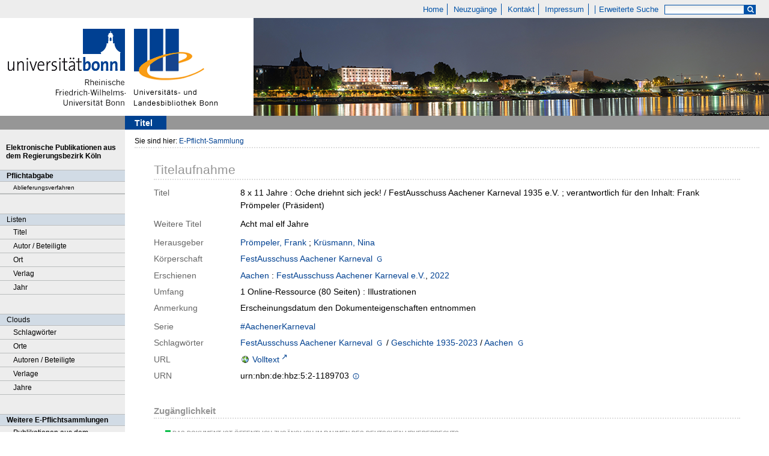

--- FILE ---
content_type: text/html;charset=utf-8
request_url: https://epflicht.ulb.uni-bonn.de/content/titleinfo/748556
body_size: 5568
content:
<!DOCTYPE html>
<html lang="de"><head><title>E-Pflicht-Sammlung / 8 x 11 Jahre</title><meta name="twitter:image" content="http://epflicht.ulb.uni-bonn.de/download/webcache/304/"/><meta name="twitter:title" content="8 x 11 Jahre&#160;: Oche driehnt sich jeck! / FestAusschuss Aachener Karneval 1935 e.V. ; verantwortlich f&#252;r den Inhalt: Frank Pr&#246;mpeler (Pr&#228;sident). Aachen : FestAusschuss Aachener Karneval e.V., 2022"/><meta property="og:site" content="E-Pflicht-Sammlung"/><meta property="og:url" content="http://epflicht.ulb.uni-bonn.de/748556"/><meta property="og:type" content="book"/><meta property="og:title" content="8 x 11 Jahre : Oche driehnt sich jeck! / FestAusschuss Aachener Karneval 1935 e.V. ; verantwortlich f&#252;r den Inhalt: Frank Pr&#246;mpeler (Pr&#228;sident)"/><meta property="book:release_date" content="2022"/><meta property="og:image" content="http://epflicht.ulb.uni-bonn.de/download/webcache/304/"/><meta property="og:image:width" content="304"/><meta property="og:image:height" content="NaN"/><meta http-equiv="Content-Type" content="xml; charset=UTF-8"/><meta name="viewport" content="width = device-width, initial-scale = 1"/><meta name="description" content="Home. 8 x 11 Jahre&#160;: Oche driehnt sich jeck! / FestAusschuss Aachener Karneval 1935 e.V. ; verantwortlich f&#252;r den Inhalt: Frank Pr&#246;mpeler (Pr&#228;sident). Aachen : FestAusschuss Aachener Karneval e.V., 2022"/><meta lang="de" content=""/><link rel="shortcut icon" href="/domainimage/favicon.ico" type="image/x-icon"/><link rel="alternate" type="application/rss+xml" title="Home" href="/rss"/><link type="text/css" href="/css/ulb-bonn-epflicht.ulbbnpc_content.css?4042893197151959741" rel="stylesheet"/><script src="/thirdparty/jquery-3.6.0.min.js">&#160;</script><script defer="" src="/static/scripts/main.js">&#160;</script><script defer="" src="/static/scripts/common.js">&#160;</script><script defer="" src="/static/scripts/titleinfo.js">&#160;</script></head><body style="" class="bd-guest   bd-flexLayout bd-root bd-r-ulbbnpc bd-m- bd-ulbbnpc  bd-epflicht bd-content bd-portal bd-metadata bd-portal-titleinfo bd-metadata-titleinfo bd-content-titleinfo bd-content-titleinfo-748556 bd-ebook"><span style="display:none" id="meta"><var id="tree">&#160;<var id="timeout" value="3600" class=" sessionsys"> </var><var id="name" value="ulbbnpc" class=" domain"> </var><var id="relativeRootDomain" value="ulbbnpc" class=" domain"> </var><var id="pathinfo" value="/content/titleinfo/748556" class=" request"> </var><var id="fulldata" value="false" class=" domain"> </var><var id="search-linkDetailedsearchScope" value="root" class=" templating"> </var><var id="class" value="content" class=" request"> </var><var id="classtype" value="portal" class=" request"> </var><var id="tab" value="titleinfo" class=" request"> </var><var id="id" value="748556" class=" request"> </var><var id="leftColToggled" value="false" class=" session"> </var><var id="facetFilterToggled" value="false" class=" session"> </var><var id="topheight" value="69" class=" session"> </var><var id="bottomheight" value="37" class=" session"> </var><var id="bodywidth" value="1000" class=" session"> </var><var id="centercolwidth" value="1040" class=" session"> </var><var id="middlerowheight" value="651" class=" session"> </var><var id="numberOfThumbs" value="20" class=" session"> </var><var id="clientwidth" value="1000" class=" session"> </var><var id="fullScreen" value="false" class=" session"> </var><var id="staticWidth" value="false" class=" session"> </var><var id="rightcolwidth" value="220" class=" session"> </var><var id="leftcolwidth" value="208" class=" session"> </var><var id="zoomwidth" value="600" class=" session"> </var><var id="mode" value="w" class=" session"> </var><var id="initialized" value="true" class=" session"> </var><var id="sizes" value="128,1200,2000,0,1000,304,1504,504,800" class=" webcache"> </var><var id="availableZoomLevels" value="304,504,800,1000,1504,2000" class=" webcache"> </var><var id="js-toggleMobileNavi" value="false" class=" templating"> </var><var id="fullscreen-fullzoomOnly" value="false" class=" templating"> </var><var id="css-mobileMin" value="0" class=" templating"> </var><var id="tei-on" value="false" class=" templating"> </var><var id="search-alertIfEmpty" value="true" class=" templating"> </var><var id="search-quicksearchScope" value="root" class=" templating"> </var><var id="search-toggleListMinStructs" value="3" class=" templating"> </var><var id="search-highlightingColor" value="00808066" class=" templating"> </var><var id="layout-wrapperMargins" value="body" class=" templating"> </var><var id="layout-useMiddleContentDIV" value="false" class=" templating"> </var><var id="layout-navPortAboveMiddleContentDIV" value="false" class=" templating"> </var><var id="navPort-align" value="top" class=" templating"> </var><var id="navPath-pageviewStructureResize" value="js" class=" templating"> </var><var id="layout-useLayout" value="flexLayout" class=" templating"> </var><var id="listNavigation-keepToggleState" value="false" class=" templating"> </var><var id="fullscreen-mode" value="None" class=" templating"> </var></var><var id="client" value="browser">&#160;</var><var id="guest" value="true">&#160;</var><var class="layout" id="colleft" value="titleinfo,">&#160;</var><var class="layout" id="colright" value="">&#160;</var></span><div id="main" class="divmain "><div id="topParts" class="flex-s-col "><a class="screenreaders" href="#leftParts">zum Hauptmen&#252;</a><a class="screenreaders" href="#centerParts">zum Inhalt</a><header role="banner" class=""><div id="defaultTop" class="wiki wiki-top defaultTop wiki-defaultTop defaultTop ">
	<table cellpadding="0" cellspacing="0" class="topContent" id="topContent">
			<tr>
				<td id="topmenu">
					<a id="linkHome" class="textlink " href="/" title="Home - Home">Home</a>
					<a id="newEntries" class="textlink" href="/nav/history">Neuzug&#228;nge</a>
					<a id="linkContact" class=" textlink" href="/wiki/contact">Kontakt</a>
					<a id="linkImprint" class=" textlink" href="/doc/imprint">Impressum</a>
					<span id="chooseLanguages">
						
					</span>
					<a class="textlink   " id="searchexpert" href="/search" style="border-right:0;padding-left:8">Erweiterte Suche</a>
					<form method="get" onsubmit="return alertIfEmpty()" name="searchBox" class="searchform" id="quickSearchform" action="/search/quick" style="margin-left:0"><label class="screenreaders" for="quicksearch">Schnellsuche: </label><input type="text" id="quicksearch" name="query" class="quicksearch" onfocus="this.value=''" style="" value="" preset="" msg="Bitte mindestens einen Suchbegriff eingeben."/><button type="submit" id="quicksearchSubmit" class="button large edge slim flat noborder searchglass"><span class="hidden">OK</span></button></form>
				</td>
			</tr>
			<tr>
				
				<td id="toplogo"><a href="http://www.uni-bonn.de" target="_blank"><img alt="" src="/domainimage/logo.png"/></a><a href="http://www.ulb.uni-bonn.de"><img alt="" src="/domainimage/logo_ulb_web.png"/></a></td>
			</tr>
	</table>
</div><nav class="navPort   "><ul id="navPort" class="nav-inline navPort-metadata navPort-content-titleinfo"><li class="viewCtrl_sel  tab-titleinfo firstCtrl tab-metadata-titleinfo" id="tab-content-titleinfo"><span><i class="cap tab">Titel</i><i class="cap abbrTab __tabTitleinfoAbbr">Titel</i></span></li><span style="font-size:0px">&#160;</span></ul></nav></header></div><div id="middleParts" class="flex-s-col "><div id="leftParts" class="leftcol"><a class="screenreaders" name="leftParts">&#160;</a><div id="leftContent"><nav role="navigation"><div id="custom-left-first" class="wiki wiki-left custom-left-first wiki-custom-left-first customLeftFirst "><wiki part="customLeftFirst" identifier="custom-left-first" otid="748556" missing="true"/></div>
				<div id="electronicPublications">
					<a href="/">Elektronische Publikationen aus dem Regierungsbezirk K&#246;ln</a>
				</div>
			<section><div class="menusection menuboxDeliverer"><div class="menuheader menuheaderDeliveryProcess">Pflichtabgabe</div><div class="menubox menuboxDeliverer menuboxDelivererLogin"><a href="/publisher">Ablieferungsverfahren</a></div></div></section><section><div class="menusection menusection-selectIndex"><h4 class="menuheader" id="menuboxSelectIndexHeader"><div>Listen</div></h4><div class="menubox menubox" id="menuboxSelectIndexBox"><ul class="vl-nav nav"><li><a class="index-title " href="/nav/index/title">Titel</a></li><li><a class="index-name " href="/nav/index/name">Autor / Beteiligte</a></li><li><a class="index-place " href="/nav/index/place">Ort</a></li><li><a class="index-printer-publisher " href="/nav/index/printer-publisher">Verlag</a></li><li><a class="index-date last" href="/nav/index/date">Jahr</a></li></ul></div></div></section><section><div class="menusection menusection-clouds"><h4 class="menuheader" id="menuboxCloudsHeader"><div>Clouds</div></h4><div class="menubox menubox" id="menuboxCloudsBox"><ul class="vl-nav nav"><li><a class="cloud-keyword  first" href="/nav/cloud/keyword">Schlagw&#246;rter</a></li><li><a class="cloud-place " href="/nav/cloud/place">Orte</a></li><li><a class="cloud-name " href="/nav/cloud/name">Autoren / Beteiligte</a></li><li><a class="cloud-publisher " href="/nav/cloud/publisher">Verlage</a></li><li><a class="cloud-date  last" href="/nav/cloud/date">Jahre</a></li></ul></div></div></section>
				<div class="menuheader">Weitere E-Pflichtsammlungen</div>
				<div class="menubox">
					<a target="_blank" href="https://e-pflicht.ub.uni-duesseldorf.de/">Publikationen aus dem Regierungsbezirk D&#252;sseldorf</a>
					
					<a target="_blank" href="https://epflicht.ulb.uni-muenster.de/">Publikationen aus den Regierungsbezirken M&#252;nster, Arnsberg und Detmold </a>
				</div>
			<div id="custom-left" class="wiki wiki-left custom-left wiki-custom-left customLeftLast "><wiki part="customLeftLast" identifier="custom-left" otid="748556" missing="true"/></div></nav></div></div><div id="centerParts" class="maincol "><main role="main" class=""><img alt="" style="position:absolute;left:-9999px" id="cInfo" width="0" height="0"/><var id="publicationID" value="748556" class="zoomfullScreen"> </var><var id="mdlistCols" value="false"> </var><var id="isFullzoom" value="false" class="zoomfullScreen"> </var><var id="employsPageview" value="true" class="pagetabs"> </var><var id="webcacheSizes" value="128,304,504,800,1000,1200,1504,2000"> </var><var id="navLastSearchUrl" value="/search?operation=searchRetrieve&amp;query=bib.personalName%3D%22Barth%2C%20Hans-Martin%22%20and%20vl.domain%3Dulbbnpc%20sortBy%20dc.title%2Fasc"> </var><nav role="navigation" class="wr-portalBreadcrumbs"><div class="portalBreadcrumbs noListNavigation-margin"><div class="contentWrapper"><span class="intro item">Sie sind hier: </span><a class="item" href="/">E-Pflicht-Sammlung</a></div></div></nav><div id="div-titleinfo" class="datacol csslayout type_ebook"><div id="titleinfo" class="csslayout  "><div class="titleinfoPart-right titleinfoPartLayout-column"><div id="titleInfoMetadata" class="titleInfo columns"><h1 class="mainheader " id=""><div class="headertext"><div>Titelaufnahme</div></div></h1><ul class="nav"><li class="cols" id="mods_titleInfoTitleNotType"><div class="name title ">Titel</div><div class="value title "><div class="valueDiv">8 x 11 Jahre : Oche driehnt sich jeck! / FestAusschuss Aachener Karneval 1935 e.V. ; verantwortlich f&#252;r den Inhalt: Frank Pr&#246;mpeler (Pr&#228;sident)</div></div></li><li class="cols" id="mods_titleInfoTitleAlternative"><div class="name ">Weitere Titel</div><div class="value "><div class="valueDiv">Acht mal elf Jahre</div></div></li><li class="cols" id="mods_name-roleTerm_Editor"><div class="name mods_name">Herausgeber</div><div class="value mods_name"><span class="mods-name"><a id="bib.personalName" class="personalName" href="/search?operation=searchRetrieve&amp;query=bib.personalName%3D%22Pr%C3%B6mpeler%2C%20Frank%22%20and%20vl.domain%3Dulbbnpc sortBy dc.title%2Fasc" title="Suche nach: Autor / Beteiligte = Pr&#246;mpeler, Frank">Pr&#246;mpeler, Frank</a><span class="subj-sep"> ;</span></span> <span class="mods-name"><a id="bib.personalName" class="personalName" href="/search?operation=searchRetrieve&amp;query=bib.personalName%3D%22Kr%C3%BCsmann%2C%20Nina%22%20and%20vl.domain%3Dulbbnpc sortBy dc.title%2Fasc" title="Suche nach: Autor / Beteiligte = Kr&#252;smann, Nina">Kr&#252;smann, Nina</a></span> </div></li><li class="cols" id="mods_nameTypeCorporate"><div class="name ">K&#246;rperschaft</div><div class="value "><a id="bib.personalName" class="personalName" href="/search?operation=searchRetrieve&amp;query=bib.personalName%3D%22FestAusschuss%20Aachener%20Karneval%22%20and%20vl.domain%3Dulbbnpc sortBy dc.title%2Fasc" title="Suche nach: Autor / Beteiligte = FestAusschuss Aachener Karneval">FestAusschuss Aachener Karneval</a> <a title="In der Gemeinsamen Normdatei der DNB nachschlagen" href="http://d-nb.info/gnd/1195659970" target="_blank"><span class="ln-ico ln-dnb"/></a></div></li><li class="cols" id="mods_originInfoNotEditionElectronicEdition"><div class="name ">Erschienen</div><div class="value "><a id="bib.originPlace" class="" href="/search?operation=searchRetrieve&amp;query=(bib.originPlace%3D%22Aachen%22)%20and%20vl.domain%3Dulbbnpc sortBy dc.title%2Fasc" title="Suche nach: Ort = Aachen">Aachen</a> : <a id="vl.printer-publisher" class="" href="/search?operation=searchRetrieve&amp;query=(vl.printer-publisher%3D%22FestAusschuss%20Aachener%20Karneval%20e.V.%22)%20and%20vl.domain%3Dulbbnpc sortBy dc.title%2Fasc" title="Suche nach: Verlag = FestAusschuss Aachener Karneval e.V.">FestAusschuss Aachener Karneval e.V.</a>, <a id="dc.date" class="" href="/search?operation=searchRetrieve&amp;query=dc.date%3D%222022%22%20and%20vl.domain%3Dulbbnpc sortBy dc.title%2Fasc" title="Suche nach: Jahr = 2022">2022</a></div></li><li class="cols" id="mods_physicalDescriptionExtent"><div class="name ">Umfang</div><div class="value "><span class="mods-extent">1 Online-Ressource (80 Seiten) : Illustrationen</span> </div></li><li class="cols" id="mods_noteNotType"><div class="name modsNote">Anmerkung</div><div class="value modsNote"><div class="valueDiv-3  mods-note">Erscheinungsdatum den Dokumenteigenschaften entnommen</div></div></li><li class="cols" id="mods_relatedItemSeriesTitle"><div class="name mods_relatedItemTitle">Serie</div><div class="value mods_relatedItemTitle"><div class="value"><a id="vl.series" class="" href="/search?operation=searchRetrieve&amp;query=vl.series%3D%22%23AachenerKarneval%22%20and%20vl.domain%3Dulbbnpc sortBy dc.title%2Fasc" title="Suche nach: Serie = #AachenerKarneval">#AachenerKarneval</a></div></div></li><li class="cols" id="mods_subject"><div class="name ">Schlagw&#246;rter</div><div class="value "><span class="mods-name"><a id="bib.personalName" class="" href="/search?operation=searchRetrieve&amp;query=bib.personalName%3D%22FestAusschuss%20Aachener%20Karneval%22%20and%20vl.domain%3Dulbbnpc sortBy dc.title%2Fasc" title="Suche nach: Autor / Beteiligte = FestAusschuss Aachener Karneval">FestAusschuss Aachener Karneval</a>  <a title="In der Gemeinsamen Normdatei der DNB nachschlagen" href="http://d-nb.info/gnd/1195659970" target="_blank"><span class="ln-ico ln-dnb"/></a><span class="subj-sep"> /</span></span> <span class="mods-temporal"><a id="dc.subject" class="" href="/search?operation=searchRetrieve&amp;query=dc.subject%3D%22Geschichte%201935-2023%22%20and%20vl.domain%3Dulbbnpc sortBy dc.title%2Fasc" title="Suche nach: Schlagwort = Geschichte 1935-2023">Geschichte 1935-2023</a><span class="subj-sep"> /</span></span> <span class="mods-geographic"><a id="dc.subject" class="" href="/search?operation=searchRetrieve&amp;query=dc.subject%3D%22Aachen%22%20and%20vl.domain%3Dulbbnpc sortBy dc.title%2Fasc" title="Suche nach: Schlagwort = Aachen">Aachen</a>  <a title="In der Gemeinsamen Normdatei der DNB nachschlagen" href="http://d-nb.info/gnd/4000003-5" target="_blank"><span class="ln-ico ln-dnb"/></a></span> </div></li><li class="cols" id="mods_locationURL"><div class="name ">URL</div><div class="value "><span class="mods-url"><a class="external" target="_blank" href="https://nbn-resolving.org/urn:nbn:de:hbz:5:2-1189703">Volltext</a></span> </div></li><li class="cols" id="mods_IdentifierUrn"><div class="name ">URN</div><div class="value "><span>urn:nbn:de:hbz:5:2-1189703&#160;</span><a class="vlIcon" href="/wiki/identifier/urnresolving?urn=urn:nbn:de:hbz:5:2-1189703"><span class="ln-ico ln-info"/></a></div></li></ul></div><div class="titleInfo titleAdd columns " id="titleInfoRestrictioninfo"><div class="subheader" role="heading">Zug&#228;nglichkeit</div><ul class="nav"><li><span class="infoFly  licenseInfo allowed-true"><span class="licenseInfo-indicator licenseInfo-indicator-allowed-true licenseInfo-indicator-vlreader-true">&#160;</span><span class="licenseInfo-accessmsg">Das Dokument ist &#246;ffentlich zug&#228;nglich im Rahmen des deutschen Urheberrechts.</span></span></li></ul></div><div class="titleInfo titleAdd columns " id="titleInfoClassification"><div class="subheader" role="heading">Klassifikation</div><ul class="nav"><li><div class="titleInfoClassification"><div class="classificationLinks linkedAncestorStructureAxis ulbbnpc"><nav role="navigation"><a class="item pos1 ulbbnpc" href="/nav/classification/179099">Dokumente zur Region</a> <span class="pos2"> &#8594; </span><a class="item pos2 ulbbnpc" href="/nav/classification/60236">Volkskunde. Gesellschaft. Kultur. Bildung</a> <span class="pos3"> &#8594; </span><a class="item pos3 ulbbnpc" href="/nav/classification/60237">Volkskunde</a> <span class="pos4"> &#8594; </span><a class="item pos4 ulbbnpc" href="/nav/classification/60240">Brauchtum</a> <span class="pos5"> &#8594; </span><a class="item pos5 ulbbnpc" href="/nav/classification/60242">Brauchtum im Jahreslauf</a> <span class="pos6"> &#8594; </span><a class="item pos6 ulbbnpc" href="/nav/classification/60244">Fastnacht. Karneval</a> </nav></div><div class="classificationLinks linkedAncestorStructureAxis ulbbnpc"><nav role="navigation"><a class="item pos1 ulbbnpc" href="/nav/classification/179099">Dokumente zur Region</a> <span class="pos2"> &#8594; </span><a class="item pos2 ulbbnpc" href="/nav/classification/60236">Volkskunde. Gesellschaft. Kultur. Bildung</a> <span class="pos3"> &#8594; </span><a class="item pos3 ulbbnpc" href="/nav/classification/60237">Volkskunde</a> <span class="pos4"> &#8594; </span><a class="item pos4 ulbbnpc" href="/nav/classification/60240">Brauchtum</a> <span class="pos5"> &#8594; </span><a class="item pos5 ulbbnpc" href="/nav/classification/60255">Vereine der Brauchtumspflege</a> </nav></div></div></li></ul></div><div class="titleInfo titleAdd columns " id="titleInfoLinkActions"><div class="subheader" role="heading">Links</div><ul class="nav"><li class="cols"><div class="name titleinfoLinkAction">Nachweis</div><div id="titleinfoLinksOpac" class="value titleinfoLinkAction"><div class="opacLink" style="padding-bottom:0"><a href="https://bonnus.ulb.uni-bonn.de/discovery/search?query=any,contains,99371908911306441&amp;tab=Everything&amp;search_scope=MyInst_and_CI&amp;vid=49HBZ_ULB:DEFAULT&amp;offset=0" target="_blank" class="external"><span class="ln-ico ln-info"/><span class="hide-underlined">&#160;</span><span>Universit&#228;ts- und Landesbibliothek Bonn</span></a></div></div></li></ul></div><div class="titleInfo titleAdd columns " id="titleinfoResources"><div class="subheader" role="heading">Dateien</div><ul class="nav"><li><div class="content"><div><a class="resourceLink " href="/download/pdf/748556" title="" target=""><span><span class="ln-ico ln-pdf"/><span style="margin-left:5px;">8 x 11 Jahre</span><span style="white-space:nowrap"> [<span class="uppercase">pdf</span><span> 13.41 mb</span>]</span></span></a></div></div></li></ul></div><part type="titleinfoGoStructureLink" alignInner="right"/><div class="titleInfo titleAdd columns " id="displayLicenseInfo"><div class="subheader" role="heading">Nutzungshinweis</div><ul class="nav"><li class="cols"><div class="name licenseTerms"><img title="Nutzungsrechte eingeschr&#228;nkt" src="https://rightsstatements.org/files/buttons/InC.dark-white-interior.svg" class="license-img rsorg"/></div><div id="" class="value licenseTerms"><a href="https://rightsstatements.org/vocab/InC/1.0/" target="_blank" rel="license">Das Medienwerk ist im Rahmen des deutschen Urheberrechts nutzbar.</a></div></li></ul></div></div></div></div></main></div></div><div id="bottomParts" class="flex-s-col "><footer role="contentinfo" class=""><div id="custom-footer" class="wiki wiki-bottom custom-footer wiki-custom-footer customFooter "><div class="top">
</div>

<div class="bottom">
    <div>
        <span class="fleft">
        </span>
        <span class="fright">
            <a id="linkImprint" class=" textlink" href="/doc/imprint">Impressum</a>
            <a target=" _blank" href="https://www.uni-bonn.de/de/datenschutzerklaerung">Datenschutz</a>
        </span>
    </div>
</div></div><div class="footerContent" id="footerContent"><span class="f-links-vls"><a id="footerLinkVLS" target="_blank" href="http://www.semantics.de/produkte/visual_library/">Visual Library Server 2026</a></span></div></footer></div></div></body></html>